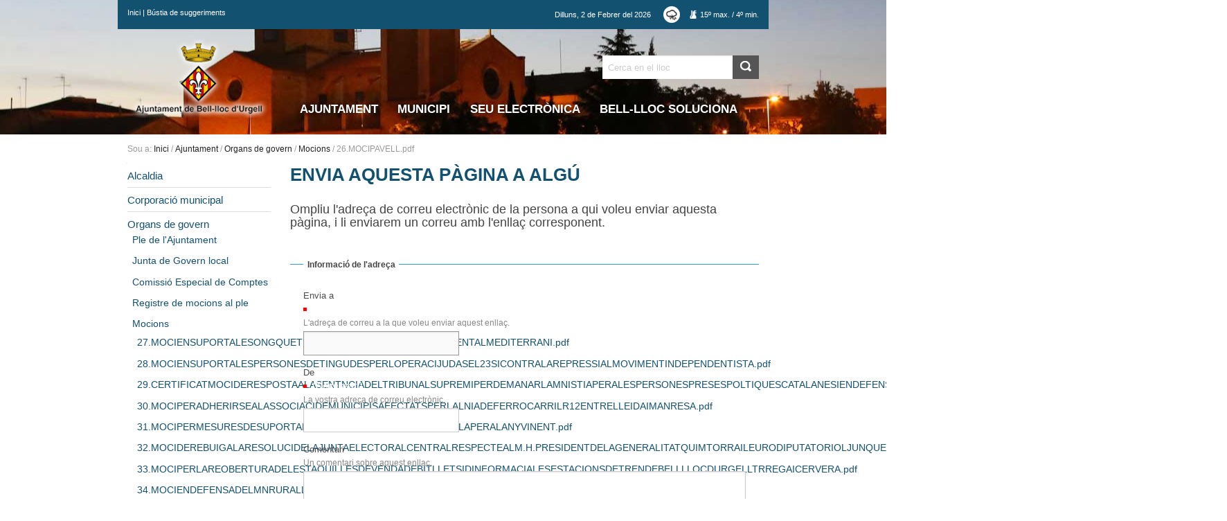

--- FILE ---
content_type: text/html;charset=utf-8
request_url: https://www.bell-lloc.cat/ajuntament/plens/mocions/26.MOCIPAVELL.pdf/sendto_form
body_size: 9321
content:

<!DOCTYPE html>
<!--[if IE 9]><html class="lt-ie10" lang="en" > <![endif]-->
<html xmlns="http://www.w3.org/1999/xhtml" lang="ca">

    
    
    
    
    

<head>
    <meta http-equiv="Content-Type" content="text/html; charset=utf-8" />
    <meta property="og:image" content="https://www.bell-lloc.cat/ajuntament/plens/mocions/26.MOCIPAVELL.pdf/image_large" />
    <meta property="og:title" content="" />
    
        <base href="https://www.bell-lloc.cat/ajuntament/plens/mocions/26.MOCIPAVELL.pdf/sendto_form" /><!--[if lt IE 7]></base><![endif]-->
    
    
        

  
    <link rel="stylesheet" type="text/css" media="screen" href="https://www.bell-lloc.cat/portal_css/Plone%20THEME%20Ajuntament%20Bell-lloc/reset-cachekey-0b44518c7b3dbee611c2dd9b497109c3.css" />
    <link rel="stylesheet" type="text/css" href="https://www.bell-lloc.cat/portal_css/Plone%20THEME%20Ajuntament%20Bell-lloc/base-cachekey-022f444ef31af6b40d39c5181d31b4b2.css" />
    <style type="text/css">@import url(https://www.bell-lloc.cat/portal_css/Plone%20THEME%20Ajuntament%20Bell-lloc/TTGoogleMapStyle-cachekey-205e7de58cf442381e8f9b3cbf68ffd8.css);</style>
    <style type="text/css" media="screen">@import url(https://www.bell-lloc.cat/portal_css/Plone%20THEME%20Ajuntament%20Bell-lloc/++resource++plonetheme.ajbelllloc.stylesheets/foundation.min.css);</style>
    <style type="text/css" media="screen">@import url(https://www.bell-lloc.cat/portal_css/Plone%20THEME%20Ajuntament%20Bell-lloc/resourceplonetheme.ajbelllloc.stylesheetsmain-cachekey-a0420be8fbebf7241bc21fae100a376e.css);</style>

  
  
    <script type="text/javascript" src="https://www.bell-lloc.cat/portal_javascripts/Plone%20THEME%20Ajuntament%20Bell-lloc/resourceplone.app.jquery-cachekey-bedd821b660261a53dc44667709e1b06.js"></script>
    <script type="text/javascript" src="https://www.bell-lloc.cat/portal_javascripts/Plone%20THEME%20Ajuntament%20Bell-lloc/collective.js.jqueryui.custom.min-cachekey-ba96823c87957956420ec81d73195ca9.js"></script>
    <script type="text/javascript" src="https://www.bell-lloc.cat/portal_javascripts/Plone%20THEME%20Ajuntament%20Bell-lloc/++resource++plonetheme.ajbelllloc.javascripts/foundation.min.js"></script>
    <script type="text/javascript" src="https://www.bell-lloc.cat/portal_javascripts/Plone%20THEME%20Ajuntament%20Bell-lloc/++resource++plonetheme.ajbelllloc.javascripts/modernizr.js"></script>


<title>26.MOCIPAVELL.pdf &mdash; Ajuntament de Bell-lloc d'Urgell</title>
        
    <link rel="canonical" href="https://www.bell-lloc.cat/ajuntament/plens/mocions/26.MOCIPAVELL.pdf" />

    <link rel="shortcut icon" type="image/x-icon" href="https://www.bell-lloc.cat/favicon.ico" />
    <link rel="apple-touch-icon" href="https://www.bell-lloc.cat/touch_icon.png" />


<script type="text/javascript">
        jQuery(function($){
            if (typeof($.datepicker) != "undefined"){
              $.datepicker.setDefaults(
                jQuery.extend($.datepicker.regional['ca'],
                {dateFormat: 'dd/mm/yy'}));
            }
        });
        </script>




    <link rel="search" href="https://www.bell-lloc.cat/@@search" title="Cerca en aquest lloc" />



        
        
        
    <meta name="robots" content="noindex,follow" />
  
        
        
        <meta name="viewport" content="width=device-width, initial-scale=1.0">
        <meta name="generator" content="Plone - http://plone.org" />
    
</head>
<body class="template-sendto_form portaltype-file site-ajbelllloc section-ajuntament subsection-plens subsection-plens-mocions subsection-plens-mocions-26.MOCIPAVELL.pdf userrole-anonymous" dir="ltr">
        
        <div id="portal-wrapper">
            <div id="random-img" style="background-image:url(fons.jpg)" class="imgHeaderIn bgimage">
            </div>
            <div class="top-header visualNoPrint">
              <div class="row top-header-row smallLine">

                <div class="small-text-center medium-text-left medium-4 large-4 columns">
                 <p class="nomargin"> <a href="https://www.bell-lloc.cat">Inici</a> | <a href="https://www.bell-lloc.cat/bustia-de-suggeriments">B&uacute;stia de suggeriments</a></p>
                </div>

                <div class="small-text-center medium-text-right medium-8 large-8 columns">
                  <p class="nomargin"> 
                    <span class="today-date">
                      <span>Dilluns</span>, <span>2</span> de 
                      <span>Febrer</span> del 
                      <span>2026</span> 
                    </span>
                    <a href="http://www.aemet.es/ca/eltiempo/prediccion/municipios/bell-lloc-d-urgell-id25048" target="_blank" title=" El Temps: Bell-lloc d'Urgell (Lleida) -  Predicció 7 dies -  Taula - Agència Estatal de Meteorologia - AEMET. Govern d'Espanya">
                        
      
          


              
                    
                      
                       <img height="24" width="24" class="image-aemet" src="++resource++plonetheme.ajbelllloc.images/temps/53.png" />           
                      
                    
                    <span class="icon-temp">
                      
                        
                          <span class="meteoNum">15</span>&ordm; max.
                        
                      
                      <span>/</span>
                      
                        
                          <span class="meteoNum">4</span>&ordm; min. 
                        
                      
                    </span>
              

        
      
    
                    </a>
                  </p>

                </div>

              </div>
            </div>

            <div id="portal-header">
    <p class="hiddenStructure">
  <a accesskey="2" href="https://www.bell-lloc.cat/ajuntament/plens/mocions/26.MOCIPAVELL.pdf/sendto_form#content">Ves al contingut.</a> |

  <a accesskey="6" href="https://www.bell-lloc.cat/ajuntament/plens/mocions/26.MOCIPAVELL.pdf/sendto_form#portal-globalnav">Salta a la navegació</a>
</p>

<div id="portal-personaltools-wrapper">

<p class="hiddenStructure">Eines personals</p>



<ul class="actionMenu deactivated" id="portal-personaltools">
  <li id="anon-personalbar">
    
        <a href="https://www.bell-lloc.cat/login" id="personaltools-login">Identificació</a>
    
  </li>
</ul>

</div>

<div>

<div class="row">

  <div class="medium-3 columns show-for-large-up" id="portal-brand">
      <a title="Ajuntament de Bell-lloc d'Urgell" accesskey="1" title="Ajuntament de Bell-lloc d'Urgell" href="https://www.bell-lloc.cat"> <img id="portal-logo-image" src="logo.png" alt="Ajuntament de Bell-lloc d'Urgell" /></a>
  </div>

  <div class="medium-12 large-9 columns">
      <div class="small-text-center medium-text-right">



            <div class="row collapse" id="portal-searchbox">
                <div class="medium-3 large-4 columns smallLine">
                  <a class="hide-for-large-up" title="Ajuntament de Bell-lloc d'Urgell" accesskey="1" title="Ajuntament de Bell-lloc d'Urgell" href="https://www.bell-lloc.cat">
                      <img src="logo.png" alt="Ajuntament de Bell-lloc d'Urgell" />
                  </a>
                </div>
                <div class="medium-4 large-4 columns"></div>
                <div class="medium-5 large-4 columns">
                    <form id="searchGadget_form" action="https://www.bell-lloc.cat/@@search">

                        <div class="LSBox">
                            <label class="hiddenStructure">Cerca</label>
                            <div class="row collapse postfix-radius">
                                  <div class="small-10 columns">
                                    <input name="SearchableText" type="text" size="18" title="Cerca en el lloc" placeholder="Cerca en el lloc" accesskey="4" class="searchField" />
                                  </div>
                                  <div class="small-2 columns">
                                    <input class="searchButton postfix" type="submit" value="Cerca" />
                                  </div>
                            </div>
                        </div>
                        <div class="LSResult" id="LSResult"><div class="LSShadow" id="LSShadow"></div></div>
                    </form>
                </div>
            </div>
      </div>

      <nav class="top-bar visualNoPrint" data-topbar role="navigation">
            <ul class="title-area hide-for-medium-up">
              <li class="name">
                <h1><a href="#"></a></h1>
              </li>
              <li class="toggle-topbar menu-icon"><a href="#"><span>Menu</span></a></li>
            </ul>
            <section class="top-bar-section">
            
                <ul id="portal-globalnav"><li id="portaltab-ajuntament" class="selected"><a href="https://www.bell-lloc.cat/ajuntament" target="" title="">Ajuntament</a></li><li id="portaltab-municipi" class="plain"><a href="https://www.bell-lloc.cat/municipi" target="" title="">Municipi</a></li><li id="portaltab-seu-electronica" class="plain"><a href="http://bell-lloc.eadministracio.cat" target="_blank" title="">Seu electrònica</a></li><li id="portaltab-bell-lloc-soluciona" class="plain"><a href="https://www.bell-lloc.cat/bell-lloc-soluciona" target="" title="Comunica un problema">Bell-lloc Soluciona</a></li></ul>
            
            </section>
      </nav>

  </div>


</div>
</div>
</div>


            <div id="portal-body-wrapper">
                <div class="row portal-body-wrapper-row">
                    <div class="large-12 columns">
                        <div class="panel-content">
                            <div class="row">

                             
                                <div id="viewlet-above-content" class="large-12 columns"><div id="portal-breadcrumbs">

    <span id="breadcrumbs-you-are-here">Sou a:</span>
    <span id="breadcrumbs-home">
        <a href="https://www.bell-lloc.cat">Inici</a>
        <span class="breadcrumbSeparator">
            /
            
        </span>
    </span>
    <span id="breadcrumbs-1" dir="ltr">
        
            <a href="https://www.bell-lloc.cat/ajuntament">Ajuntament</a>
            <span class="breadcrumbSeparator">
                /
                
            </span>
            
         
    </span>
    <span id="breadcrumbs-2" dir="ltr">
        
            <a href="https://www.bell-lloc.cat/ajuntament/plens">Organs de govern</a>
            <span class="breadcrumbSeparator">
                /
                
            </span>
            
         
    </span>
    <span id="breadcrumbs-3" dir="ltr">
        
            <a href="https://www.bell-lloc.cat/ajuntament/plens/mocions">Mocions</a>
            <span class="breadcrumbSeparator">
                /
                
            </span>
            
         
    </span>
    <span id="breadcrumbs-4" dir="ltr">
        
            
            
            <span id="breadcrumbs-current">26.MOCIPAVELL.pdf</span>
         
    </span>

</div>
</div>
                            


                            
                                <div id="portal-column-one" class="large-3 columns left">
                                    
                                        
<div class="portletWrapper" data-portlethash="706c6f6e652e6c656674636f6c756d6e0a636f6e746578740a2f66732d616a62656c6c6c6c6f632f616a62656c6c6c6c6f630a6e617669676174696f6e" id="portletwrapper-706c6f6e652e6c656674636f6c756d6e0a636f6e746578740a2f66732d616a62656c6c6c6c6f632f616a62656c6c6c6c6f630a6e617669676174696f6e">
<dl class="portlet portletNavigationTree">

    <dt class="portletHeader hiddenStructure">
        <span class="portletTopLeft"></span>
        <a href="https://www.bell-lloc.cat/sitemap" class="tile">Navegació</a>
        <span class="portletTopRight"></span>
    </dt>

    <dd class="portletItem lastItem">
        <ul class="navTree navTreeLevel0">
            
            



<li class="navTreeItem visualNoMarker navTreeFolderish section-alcaldia">

    


        <a href="https://www.bell-lloc.cat/ajuntament/alcaldia" class="state-published navTreeFolderish contenttype-folder" title="">
            
            <span>Alcaldia</span>
        </a>

        

    
</li>


<li class="navTreeItem visualNoMarker navTreeFolderish section-corporacio-municipal">

    


        <a href="https://www.bell-lloc.cat/ajuntament/corporacio-municipal" class="state-published navTreeFolderish contenttype-folder" title="">
            
            <span>Corporació municipal</span>
        </a>

        

    
</li>


<li class="navTreeItem visualNoMarker navTreeItemInPath navTreeFolderish section-plens">

    


        <a href="https://www.bell-lloc.cat/ajuntament/plens" class="state-published navTreeItemInPath navTreeFolderish contenttype-folder" title="">
            
            <span>Organs de govern</span>
        </a>

        
            <ul class="navTree navTreeLevel1">
                



<li class="navTreeItem visualNoMarker section-ple-de-lajuntament">

    


        <a href="https://www.bell-lloc.cat/ajuntament/plens/ple-de-lajuntament" class="state-published contenttype-document" title="">
            
            <span>Ple de l'Ajuntament</span>
        </a>

        

    
</li>


<li class="navTreeItem visualNoMarker section-junta-de-govern-local">

    


        <a href="https://www.bell-lloc.cat/ajuntament/plens/junta-de-govern-local" class="state-published contenttype-document" title="">
            
            <span>Junta de Govern local</span>
        </a>

        

    
</li>


<li class="navTreeItem visualNoMarker section-comissio-especial-de-comptes">

    


        <a href="https://www.bell-lloc.cat/ajuntament/plens/comissio-especial-de-comptes" class="state-published contenttype-document" title="">
            
            <span>Comissió Especial de Comptes</span>
        </a>

        

    
</li>


<li class="navTreeItem visualNoMarker section-registre-de-mocions-al-ple">

    


        <a href="https://www.bell-lloc.cat/ajuntament/plens/registre-de-mocions-al-ple" class="state-published contenttype-document" title="">
            
            <span>Registre de mocions al ple</span>
        </a>

        

    
</li>


<li class="navTreeItem visualNoMarker navTreeItemInPath navTreeFolderish section-mocions">

    


        <a href="https://www.bell-lloc.cat/ajuntament/plens/mocions" class="state-published navTreeItemInPath navTreeFolderish contenttype-folder" title="">
            
            <span>Mocions</span>
        </a>

        
            <ul class="navTree navTreeLevel2">
                



<li class="navTreeItem visualNoMarker section-27">

    


        <a href="https://www.bell-lloc.cat/ajuntament/plens/mocions/27.MOCIENSUPORTALESONGQUETREBALLENENELRESCATISALVAMENTALMEDITERRANI.pdf/view" class="state-missing-value contenttype-file" title="">
            
            <span>27.MOCIENSUPORTALESONGQUETREBALLENENELRESCATISALVAMENTALMEDITERRANI.pdf</span>
        </a>

        

    
</li>


<li class="navTreeItem visualNoMarker section-28">

    


        <a href="https://www.bell-lloc.cat/ajuntament/plens/mocions/28.MOCIENSUPORTALESPERSONESDETINGUDESPERLOPERACIJUDASEL23SICONTRALAREPRESSIALMOVIMENTINDEPENDENTISTA.pdf/view" class="state-missing-value contenttype-file" title="">
            
            <span>28.MOCIENSUPORTALESPERSONESDETINGUDESPERLOPERACIJUDASEL23SICONTRALAREPRESSIALMOVIMENTINDEPENDENTISTA.pdf</span>
        </a>

        

    
</li>


<li class="navTreeItem visualNoMarker section-29">

    


        <a href="https://www.bell-lloc.cat/ajuntament/plens/mocions/29.CERTIFICATMOCIDERESPOSTAALASENTNCIADELTRIBUNALSUPREMIPERDEMANARLAMNISTIAPERALESPERSONESPRESESPOLTIQUESCATALANESIENDEFENSADELDRETDAUTODETERMINACI.pdf/view" class="state-missing-value contenttype-file" title="">
            
            <span>29.CERTIFICATMOCIDERESPOSTAALASENTNCIADELTRIBUNALSUPREMIPERDEMANARLAMNISTIAPERALESPERSONESPRESESPOLTIQUESCATALANESIENDEFENSADELDRETDAUTODETERMINACI.pdf</span>
        </a>

        

    
</li>


<li class="navTreeItem visualNoMarker section-30">

    


        <a href="https://www.bell-lloc.cat/ajuntament/plens/mocions/30.MOCIPERADHERIRSEALASSOCIACIDEMUNICIPISAFECTATSPERLALNIADEFERROCARRILR12ENTRELLEIDAIMANRESA.pdf/view" class="state-missing-value contenttype-file" title="">
            
            <span>30.MOCIPERADHERIRSEALASSOCIACIDEMUNICIPISAFECTATSPERLALNIADEFERROCARRILR12ENTRELLEIDAIMANRESA.pdf</span>
        </a>

        

    
</li>


<li class="navTreeItem visualNoMarker section-31">

    


        <a href="https://www.bell-lloc.cat/ajuntament/plens/mocions/31.MOCIPERMESURESDESUPORTALSECTORAGRARIDELAFRUITADOLAPERALANYVINENT.pdf/view" class="state-missing-value contenttype-file" title="">
            
            <span>31.MOCIPERMESURESDESUPORTALSECTORAGRARIDELAFRUITADOLAPERALANYVINENT.pdf</span>
        </a>

        

    
</li>


<li class="navTreeItem visualNoMarker section-32">

    


        <a href="https://www.bell-lloc.cat/ajuntament/plens/mocions/32.MOCIDEREBUIGALARESOLUCIDELAJUNTAELECTORALCENTRALRESPECTEALM.H.PRESIDENTDELAGENERALITATQUIMTORRAILEURODIPUTATORIOLJUNQUERAS.pdf/view" class="state-missing-value contenttype-file" title="">
            
            <span>32.MOCIDEREBUIGALARESOLUCIDELAJUNTAELECTORALCENTRALRESPECTEALM.H.PRESIDENTDELAGENERALITATQUIMTORRAILEURODIPUTATORIOLJUNQUERAS.pdf</span>
        </a>

        

    
</li>


<li class="navTreeItem visualNoMarker section-33">

    


        <a href="https://www.bell-lloc.cat/ajuntament/plens/mocions/33.MOCIPERLAREOBERTURADELESTAQUILLESDEVENDADEBITLLETSIDINFORMACIALESESTACIONSDETRENDEBELLLLOCDURGELLTRREGAICERVERA.pdf/view" class="state-missing-value contenttype-file" title="">
            
            <span>33.MOCIPERLAREOBERTURADELESTAQUILLESDEVENDADEBITLLETSIDINFORMACIALESESTACIONSDETRENDEBELLLLOCDURGELLTRREGAICERVERA.pdf</span>
        </a>

        

    
</li>


<li class="navTreeItem visualNoMarker section-34">

    


        <a href="https://www.bell-lloc.cat/ajuntament/plens/mocions/34.MOCIENDEFENSADELMNRURALLAFIGURADELPAGSIELMEDIAMBIENT.pdf/view" class="state-missing-value contenttype-file" title="">
            
            <span>34.MOCIENDEFENSADELMNRURALLAFIGURADELPAGSIELMEDIAMBIENT.pdf</span>
        </a>

        

    
</li>


<li class="navTreeItem visualNoMarker section-35">

    


        <a href="https://www.bell-lloc.cat/ajuntament/plens/mocions/35.MOCIPERAQUEESFEMINITZIELCARRERERDEBELLLLOCDURGELL.pdf/view" class="state-missing-value contenttype-file" title="">
            
            <span>35.MOCIPERAQUEESFEMINITZIELCARRERERDEBELLLLOCDURGELL.pdf</span>
        </a>

        

    
</li>


<li class="navTreeItem visualNoMarker section-1">

    


        <a href="https://www.bell-lloc.cat/ajuntament/plens/mocions/1.MOCIDESUPORTALPRESIDENTMASLEXVICEPRESIDENTAORTEGAILACONSELLERARIGAUAMBMOTIUDELASEVAIMPUTACIPERLORGANTIZACIDEL9N.pdf/view" class="state-missing-value contenttype-file" title="">
            
            <span>1.MOCIDESUPORTALPRESIDENTMASLEXVICEPRESIDENTAORTEGAILACONSELLERARIGAUAMBMOTIUDELASEVAIMPUTACIPERLORGANTIZACIDEL9N.pdf</span>
        </a>

        

    
</li>


<li class="navTreeItem visualNoMarker section-2">

    


        <a href="https://www.bell-lloc.cat/ajuntament/plens/mocions/2.MOCIDESUPORTALARESOLUCI1XIDELPARLAMENTDECATALUNYA.pdf/view" class="state-missing-value contenttype-file" title="">
            
            <span>2.MOCIDESUPORTALARESOLUCI1XIDELPARLAMENTDECATALUNYA.pdf</span>
        </a>

        

    
</li>


<li class="navTreeItem visualNoMarker section-3">

    


        <a href="https://www.bell-lloc.cat/ajuntament/plens/mocions/3.MOCIPEERDEMANARTOTSELSAJUNTAMENTSDELACOMARCAALCONGRESDELSDIPUTATSQUEESTUDIINMODIFICARELCODIPENALAUGMENTANTLESPENESALSROBATORISQUEAFECTENLESINFRAESTRUCTURESSERVEISPUBLICS.pdf/view" class="state-missing-value contenttype-file" title="">
            
            <span>3.MOCIPEERDEMANARTOTSELSAJUNTAMENTSDELACOMARCAALCONGRESDELSDIPUTATSQUEESTUDIINMODIFICARELCODIPENALAUGMENTANTLESPENESALSROBATORISQUEAFECTENLESINFRAESTRUCTURESSERVEISPUBLICS.pdf</span>
        </a>

        

    
</li>


<li class="navTreeItem visualNoMarker section-4-mocimemriahistricaabellllocdurgell-pdf">

    


        <a href="https://www.bell-lloc.cat/ajuntament/plens/mocions/4.MOCIMEMRIAHISTRICAABELLLLOCDURGELL.pdf/view" class="state-missing-value contenttype-file" title="">
            
            <span>4.MOCIMEMRIAHISTRICAABELLLLOCDURGELL.pdf</span>
        </a>

        

    
</li>


<li class="navTreeItem visualNoMarker section-5">

    


        <a href="https://www.bell-lloc.cat/ajuntament/plens/mocions/5.MOCIPERALADEQUACIIMANTENIMENTDELARXIUMUNICIPALDEBELLLLOCDURGELL.pdf/view" class="state-missing-value contenttype-file" title="">
            
            <span>5.MOCIPERALADEQUACIIMANTENIMENTDELARXIUMUNICIPALDEBELLLLOCDURGELL.pdf</span>
        </a>

        

    
</li>


<li class="navTreeItem visualNoMarker section-6">

    


        <a href="https://www.bell-lloc.cat/ajuntament/plens/mocions/6.MOCIDESUPORTALESINSTITUCIONSICRRECSELECTESINVESTIGATSPERACTUACIONSRELACIONADESAMBELPROCSSOBIRANISTA.pdf/view" class="state-missing-value contenttype-file" title="">
            
            <span>6.MOCIDESUPORTALESINSTITUCIONSICRRECSELECTESINVESTIGATSPERACTUACIONSRELACIONADESAMBELPROCSSOBIRANISTA.pdf</span>
        </a>

        

    
</li>


<li class="navTreeItem visualNoMarker section-7-mocimodificacidelpoum-pdf">

    


        <a href="https://www.bell-lloc.cat/ajuntament/plens/mocions/7.MOCIMODIFICACIDELPOUM.pdf/view" class="state-missing-value contenttype-file" title="">
            
            <span>7.MOCIMODIFICACIDELPOUM.pdf</span>
        </a>

        

    
</li>


<li class="navTreeItem visualNoMarker section-8">

    


        <a href="https://www.bell-lloc.cat/ajuntament/plens/mocions/8.MOCIPERAUNDESENVOLUPAMENTRURALSOSTENIBLEINTEGRALIINTEGRADOR.pdf/view" class="state-missing-value contenttype-file" title="">
            
            <span>8.MOCIPERAUNDESENVOLUPAMENTRURALSOSTENIBLEINTEGRALIINTEGRADOR.pdf</span>
        </a>

        

    
</li>


<li class="navTreeItem visualNoMarker section-9-mocidadhesialpactenacionalpelreferndum-pdf">

    


        <a href="https://www.bell-lloc.cat/ajuntament/plens/mocions/9.MOCIDADHESIALPACTENACIONALPELREFERNDUM.pdf/view" class="state-missing-value contenttype-file" title="">
            
            <span>9.MOCIDADHESIALPACTENACIONALPELREFERNDUM.pdf</span>
        </a>

        

    
</li>


<li class="navTreeItem visualNoMarker section-10">

    


        <a href="https://www.bell-lloc.cat/ajuntament/plens/mocions/10.MOCIENRECONEIXEMENTALADECLARACIDINNOCNCIADELSREGIDORSICRRECSELECTESDELAJUNTAMENTDEBELLLLOCDURGELL.pdf/view" class="state-missing-value contenttype-file" title="">
            
            <span>10.MOCIENRECONEIXEMENTALADECLARACIDINNOCNCIADELSREGIDORSICRRECSELECTESDELAJUNTAMENTDEBELLLLOCDURGELL.pdf</span>
        </a>

        

    
</li>


<li class="navTreeItem visualNoMarker section-11-mociperaturarlasuspensidelautonomiadecatalunya">

    


        <a href="https://www.bell-lloc.cat/ajuntament/plens/mocions/11.MOCIPERATURARLASUSPENSIDELAUTONOMIADECATALUNYA.pdf/view" class="state-missing-value contenttype-file" title="">
            
            <span>11.MOCIPERATURARLASUSPENSIDELAUTONOMIADECATALUNYA.pdf</span>
        </a>

        

    
</li>


<li class="navTreeItem visualNoMarker section-12">

    


        <a href="https://www.bell-lloc.cat/ajuntament/plens/mocions/12.MOCIENDEFENSADELESCOLACATALANAIDELMODELDIMMERSILINGSTICA.pdf/view" class="state-missing-value contenttype-file" title="">
            
            <span>12.MOCIENDEFENSADELESCOLACATALANAIDELMODELDIMMERSILINGSTICA.pdf</span>
        </a>

        

    
</li>


<li class="navTreeItem visualNoMarker section-13">

    


        <a href="https://www.bell-lloc.cat/ajuntament/plens/mocions/13.MOCIPERRECUPERARELPODERADQUISITIUDELSISTEMAPBLICDEPENSIONS.pdf/view" class="state-missing-value contenttype-file" title="">
            
            <span>13.MOCIPERRECUPERARELPODERADQUISITIUDELSISTEMAPBLICDEPENSIONS.pdf</span>
        </a>

        

    
</li>


<li class="navTreeItem visualNoMarker section-14">

    


        <a href="https://www.bell-lloc.cat/ajuntament/plens/mocions/14.MOCIPERLALLIBERAMENTDELSPRESOSPOLTICSELRETORNDELSEXILIATSILADENNCIADELADERIVAANTIDEMOCRTICAIAUTORITRIADELESTATESPANYOL.pdf/view" class="state-missing-value contenttype-file" title="">
            
            <span>14.MOCIPERLALLIBERAMENTDELSPRESOSPOLTICSELRETORNDELSEXILIATSILADENNCIADELADERIVAANTIDEMOCRTICAIAUTORITRIADELESTATESPANYOL.pdf</span>
        </a>

        

    
</li>


<li class="navTreeItem visualNoMarker section-15">

    


        <a href="https://www.bell-lloc.cat/ajuntament/plens/mocions/15.MOCIPERARETREHOMENATGEALAMEMRIADEGUILLEMAGULLISALVADOR.pdf/view" class="state-missing-value contenttype-file" title="">
            
            <span>15.MOCIPERARETREHOMENATGEALAMEMRIADEGUILLEMAGULLISALVADOR.pdf</span>
        </a>

        

    
</li>


<li class="navTreeItem visualNoMarker section-16">

    


        <a href="https://www.bell-lloc.cat/ajuntament/plens/mocions/16.MOCIPERESTABLIRUNSISTEMAPBLICDEPENSIONSAMBMAJORCAPACITATDEREDISTRIBUCIIREDUCCIDELESDESIGUALTATS.pdf/view" class="state-missing-value contenttype-file" title="">
            
            <span>16.MOCIPERESTABLIRUNSISTEMAPBLICDEPENSIONSAMBMAJORCAPACITATDEREDISTRIBUCIIREDUCCIDELESDESIGUALTATS.pdf</span>
        </a>

        

    
</li>


<li class="navTreeItem visualNoMarker section-17-mocisobrelofertaeducativadesecundriaamollerussa">

    


        <a href="https://www.bell-lloc.cat/ajuntament/plens/mocions/17.MOCISOBRELOFERTAEDUCATIVADESECUNDRIAAMOLLERUSSA.pdf/view" class="state-missing-value contenttype-file" title="">
            
            <span>17.MOCISOBRELOFERTAEDUCATIVADESECUNDRIAAMOLLERUSSA.pdf</span>
        </a>

        

    
</li>


<li class="navTreeItem visualNoMarker section-18">

    


        <a href="https://www.bell-lloc.cat/ajuntament/plens/mocions/18.MOCIENDEFENSADELMODELSANITARICATALILAUNIVERSALITZACIDELATENCISANITRIA.pdf/view" class="state-missing-value contenttype-file" title="">
            
            <span>18.MOCIENDEFENSADELMODELSANITARICATALILAUNIVERSALITZACIDELATENCISANITRIA.pdf</span>
        </a>

        

    
</li>


<li class="navTreeItem visualNoMarker section-19-mocideclaraciinstitucionalenmotiudel28dejuny">

    


        <a href="https://www.bell-lloc.cat/ajuntament/plens/mocions/19.MOCIDECLARACIINSTITUCIONALENMOTIUDEL28DEJUNY.pdf/view" class="state-missing-value contenttype-file" title="">
            
            <span>19.MOCIDECLARACIINSTITUCIONALENMOTIUDEL28DEJUNY.pdf</span>
        </a>

        

    
</li>


<li class="navTreeItem visualNoMarker section-20">

    


        <a href="https://www.bell-lloc.cat/ajuntament/plens/mocions/20.MOCIPERALAPETICIDEMDULSENLIRPFENELSECTORAGRARIARRANDELESPEDREGADES.pdf/view" class="state-missing-value contenttype-file" title="">
            
            <span>20.MOCIPERALAPETICIDEMDULSENLIRPFENELSECTORAGRARIARRANDELESPEDREGADES.pdf</span>
        </a>

        

    
</li>


<li class="navTreeItem visualNoMarker section-21">

    


        <a href="https://www.bell-lloc.cat/ajuntament/plens/mocions/21.MOCIPERNOMENARLENTRADADELCENTRECIVICESPAI1DOCTUBRE2017.pdf/view" class="state-missing-value contenttype-file" title="">
            
            <span>21.MOCIPERNOMENARLENTRADADELCENTRECIVICESPAI1DOCTUBRE2017.pdf</span>
        </a>

        

    
</li>


<li class="navTreeItem visualNoMarker section-22">

    


        <a href="https://www.bell-lloc.cat/ajuntament/plens/mocions/22.MOCIMANIFESTPERATURARELMALTRACTAMENTALESPERSONESGRANS.pdf/view" class="state-missing-value contenttype-file" title="">
            
            <span>22.MOCIMANIFESTPERATURARELMALTRACTAMENTALESPERSONESGRANS.pdf</span>
        </a>

        

    
</li>


<li class="navTreeItem visualNoMarker section-23">

    


        <a href="https://www.bell-lloc.cat/ajuntament/plens/mocions/23.MOCIDESUPORTALARESOLUCI92XIIDELPARLAMENTDECATALUNYA.pdf/view" class="state-missing-value contenttype-file" title="">
            
            <span>23.MOCIDESUPORTALARESOLUCI92XIIDELPARLAMENTDECATALUNYA.pdf</span>
        </a>

        

    
</li>


<li class="navTreeItem visualNoMarker section-24-mociafavordelabsolucidelspresospoltics-pdf">

    


        <a href="https://www.bell-lloc.cat/ajuntament/plens/mocions/24.MOCIAFAVORDELABSOLUCIDELSPRESOSPOLTICS.pdf/view" class="state-missing-value contenttype-file" title="">
            
            <span>24.MOCIAFAVORDELABSOLUCIDELSPRESOSPOLTICS.pdf</span>
        </a>

        

    
</li>


<li class="navTreeItem visualNoMarker section-25">

    


        <a href="https://www.bell-lloc.cat/ajuntament/plens/mocions/25.MOCIPERDENUNCIARELBLOQUEIGJURDICDELTRIBUNALCONSTITUCIONALIDESUPORTALSPRESOSPOLTICSQUEFANVAGADEFAM.pdf/view" class="state-missing-value contenttype-file" title="">
            
            <span>25.MOCIPERDENUNCIARELBLOQUEIGJURDICDELTRIBUNALCONSTITUCIONALIDESUPORTALSPRESOSPOLTICSQUEFANVAGADEFAM.pdf</span>
        </a>

        

    
</li>


<li class="navTreeItem visualNoMarker navTreeCurrentNode section-26-mocipavell-pdf">

    


        <a href="https://www.bell-lloc.cat/ajuntament/plens/mocions/26.MOCIPAVELL.pdf/view" class="state-missing-value navTreeCurrentItem navTreeCurrentNode contenttype-file" title="">
            
            <span>26.MOCIPAVELL.pdf</span>
        </a>

        

    
</li>


<li class="navTreeItem visualNoMarker section-mocimonarquia_abril2020-pdf">

    


        <a href="https://www.bell-lloc.cat/ajuntament/plens/mocions/Mocimonarquia_abril2020.pdf/view" class="state-missing-value contenttype-file" title="">
            
            <span>Mocimonarquia_abril2020.pdf</span>
        </a>

        

    
</li>


<li class="navTreeItem visualNoMarker section-36mociperclarificarlespresumptesirregularitatscome">

    


        <a href="https://www.bell-lloc.cat/ajuntament/plens/mocions/36MOCIPERCLARIFICARLESPRESUMPTESIRREGULARITATSCOMESESPERLAMONARQUIAESPANYOLA.pdf/view" class="state-missing-value contenttype-file" title="">
            
            <span>36MOCIPERCLARIFICARLESPRESUMPTESIRREGULARITATSCOMESESPERLAMONARQUIAESPANYOLA.pdf</span>
        </a>

        

    
</li>


<li class="navTreeItem visualNoMarker section-37-mociendefensadelespaipblic-pdf">

    


        <a href="https://www.bell-lloc.cat/ajuntament/plens/mocions/37.MOCIENDEFENSADELESPAIPBLIC.pdf/view" class="state-missing-value contenttype-file" title="">
            
            <span>37.MOCIENDEFENSADELESPAIPBLIC.pdf</span>
        </a>

        

    
</li>


<li class="navTreeItem visualNoMarker section-38-mociojxcatexigintrespectealapagesiaialmonlocal">

    


        <a href="https://www.bell-lloc.cat/ajuntament/plens/mocions/38.MOCIOJXCATEXIGINTRESPECTEALAPAGESIAIALMONLOCAL.pdf/view" class="state-missing-value contenttype-file" title="">
            
            <span>38.MOCIOJXCATEXIGINTRESPECTEALAPAGESIAIALMONLOCAL.pdf</span>
        </a>

        

    
</li>


<li class="navTreeItem visualNoMarker section-39">

    


        <a href="https://www.bell-lloc.cat/ajuntament/plens/mocions/39.MOCIDEREBUIGALADECISIDELTRIBUNALSUPREMDINHABILITACIDELPRESIDENTDELAGENERALITATDECATALUNYA.pdf/view" class="state-missing-value contenttype-file" title="">
            
            <span>39.MOCIDEREBUIGALADECISIDELTRIBUNALSUPREMDINHABILITACIDELPRESIDENTDELAGENERALITATDECATALUNYA.pdf</span>
        </a>

        

    
</li>


<li class="navTreeItem visualNoMarker section-40-mociperalasuficinciafinanceradelsenslocals-pdf">

    


        <a href="https://www.bell-lloc.cat/ajuntament/plens/mocions/40.MOCIPERALASUFICINCIAFINANCERADELSENSLOCALS.pdf/view" class="state-missing-value contenttype-file" title="">
            
            <span>40.MOCIPERALASUFICINCIAFINANCERADELSENSLOCALS.pdf</span>
        </a>

        

    
</li>


<li class="navTreeItem visualNoMarker section-41">

    


        <a href="https://www.bell-lloc.cat/ajuntament/plens/mocions/41.MOCIAMBMOTIUDEL25DENOVEMBREDIAINTERNACIONALCONTRALAVIOLNCIAENVERSLESDONES.pdf/view" class="state-missing-value contenttype-file" title="">
            
            <span>41.MOCIAMBMOTIUDEL25DENOVEMBREDIAINTERNACIONALCONTRALAVIOLNCIAENVERSLESDONES.pdf</span>
        </a>

        

    
</li>


<li class="navTreeItem visualNoMarker section-42">

    


        <a href="https://www.bell-lloc.cat/ajuntament/plens/mocions/42.MOCIPERALAREORIENTACIDELANOVAPOLTICAAGRCOLACOMUNAPAC.pdf/view" class="state-missing-value contenttype-file" title="">
            
            <span>42.MOCIPERALAREORIENTACIDELANOVAPOLTICAAGRCOLACOMUNAPAC.pdf</span>
        </a>

        

    
</li>


<li class="navTreeItem visualNoMarker section-mocisobrelofertadetransportescolar-pdf">

    


        <a href="https://www.bell-lloc.cat/ajuntament/plens/mocions/MOCISOBRELOFERTADETRANSPORTESCOLAR.pdf/view" class="state-missing-value contenttype-file" title="">
            
            <span>MOCISOBRELOFERTADETRANSPORTESCOLAR.pdf</span>
        </a>

        

    
</li>


<li class="navTreeItem visualNoMarker section-mociperalacommemoracideldiainternacionaldelesdones">

    


        <a href="https://www.bell-lloc.cat/ajuntament/plens/mocions/MOCIPERALACOMMEMORACIDELDIAINTERNACIONALDELESDONES.pdf/view" class="state-missing-value contenttype-file" title="">
            
            <span>MOCIPERALACOMMEMORACIDELDIAINTERNACIONALDELESDONES.pdf</span>
        </a>

        

    
</li>


<li class="navTreeItem visualNoMarker section-mociensuportalconsellerbernatsolacusatdedesobedinc">

    


        <a href="https://www.bell-lloc.cat/ajuntament/plens/mocions/MOCIENSUPORTALCONSELLERBERNATSOLACUSATDEDESOBEDINCIAGREUPERL1DOCTUBRE.pdf/view" class="state-missing-value contenttype-file" title="">
            
            <span>MOCIENSUPORTALCONSELLERBERNATSOLACUSATDEDESOBEDINCIAGREUPERL1DOCTUBRE.pdf</span>
        </a>

        

    
</li>


<li class="navTreeItem visualNoMarker section-mociperaqusincloguicatalunyaaleszonesafectadesgreu">

    


        <a href="https://www.bell-lloc.cat/ajuntament/plens/mocions/MOCIPERAQUSINCLOGUICATALUNYAALESZONESAFECTADESGREUMENTPELTEMPORALFILOMENA.pdf/view" class="state-missing-value contenttype-file" title="">
            
            <span>MOCIPERAQUSINCLOGUICATALUNYAALESZONESAFECTADESGREUMENTPELTEMPORALFILOMENA.pdf</span>
        </a>

        

    
</li>


<li class="navTreeItem visualNoMarker section-mocidesuportalamnistia-pdf">

    


        <a href="https://www.bell-lloc.cat/ajuntament/plens/mocions/MOCIDESUPORTALAMNISTIA.pdf/view" class="state-missing-value contenttype-file" title="">
            
            <span>MOCIDESUPORTALAMNISTIA.pdf</span>
        </a>

        

    
</li>


<li class="navTreeItem visualNoMarker section-mociensuportalapagesiaperlesgeladesdelmarde2021">

    


        <a href="https://www.bell-lloc.cat/ajuntament/plens/mocions/MOCIENSUPORTALAPAGESIAPERLESGELADESDELMARDE2021.pdf/view" class="state-missing-value contenttype-file" title="">
            
            <span>MOCIENSUPORTALAPAGESIAPERLESGELADESDELMARDE2021.pdf</span>
        </a>

        

    
</li>


<li class="navTreeItem visualNoMarker section-mociperexigirunspreusjustosperalsectoragrariiramad">

    


        <a href="https://www.bell-lloc.cat/ajuntament/plens/mocions/MOCIPEREXIGIRUNSPREUSJUSTOSPERALSECTORAGRARIIRAMADERCONTRALENCARIMENTDELSCOSTOSDELAPRODUCCIIPERDEMANARAJUTSDIRECTESPERALESEMPRESESFAMILIARSAGRRIES.pdf/view" class="state-missing-value contenttype-file" title="">
            
            <span>MOCIPEREXIGIRUNSPREUSJUSTOSPERALSECTORAGRARIIRAMADERCONTRALENCARIMENTDELSCOSTOSDELAPRODUCCIIPERDEMANARAJUTSDIRECTESPERALESEMPRESESFAMILIARSAGRRIES.pdf</span>
        </a>

        

    
</li>


<li class="navTreeItem visualNoMarker section-mocisobrelasentnciadel25deltsjcidesuportiadhesialm">

    


        <a href="https://www.bell-lloc.cat/ajuntament/plens/mocions/MOCISOBRELASENTNCIADEL25DELTSJCIDESUPORTIADHESIALMANIFESTDESOMESCOLA.CAT.pdf/view" class="state-missing-value contenttype-file" title="">
            
            <span>MOCISOBRELASENTNCIADEL25DELTSJCIDESUPORTIADHESIALMANIFESTDESOMESCOLA.CAT.pdf</span>
        </a>

        

    
</li>


<li class="navTreeItem visualNoMarker section-mocisuportalprimersectorperferfrontalasequera">

    


        <a href="https://www.bell-lloc.cat/ajuntament/plens/mocions/MociSuportalprimersectorperferfrontalasequera.Conseqnciesdelasequera.pdf/view" class="state-missing-value contenttype-file" title="">
            
            <span>MociSuportalprimersectorperferfrontalasequera.Conseqnciesdelasequera.pdf</span>
        </a>

        

    
</li>


<li class="navTreeItem visualNoMarker section-mocisobreelfinanamentdelsenslocals-pdf">

    


        <a href="https://www.bell-lloc.cat/ajuntament/plens/mocions/MocisobreelfinanamentdelsensLocals.pdf/view" class="state-missing-value contenttype-file" title="">
            
            <span>MocisobreelfinanamentdelsensLocals.pdf</span>
        </a>

        

    
</li>


<li class="navTreeItem visualNoMarker section-mocisuportalapagesiacatalana-pdf">

    


        <a href="https://www.bell-lloc.cat/ajuntament/plens/mocions/Mocisuportalapagesiacatalana.pdf/view" class="state-missing-value contenttype-file" title="">
            
            <span>Mocisuportalapagesiacatalana.pdf</span>
        </a>

        

    
</li>


<li class="navTreeItem visualNoMarker section-mocinormalitzacidelcatal-pdf">

    


        <a href="https://www.bell-lloc.cat/ajuntament/plens/mocions/MociNormalitzacidelCatal.pdf/view" class="state-missing-value contenttype-file" title="">
            
            <span>MociNormalitzacidelCatal.pdf</span>
        </a>

        

    
</li>


<li class="navTreeItem visualNoMarker section-propostadadhesialalianaeducaci360-pdf">

    


        <a href="https://www.bell-lloc.cat/ajuntament/plens/mocions/Propostadadhesialalianaeducaci360.pdf/view" class="state-missing-value contenttype-file" title="">
            
            <span>Propostadadhesialalianaeducaci360.pdf</span>
        </a>

        

    
</li>


<li class="navTreeItem visualNoMarker section-mocisobrepoblacideconillsdebosc-pdf">

    


        <a href="https://www.bell-lloc.cat/ajuntament/plens/mocions/Mocisobrepoblacideconillsdebosc.pdf/view" class="state-missing-value contenttype-file" title="">
            
            <span>Mocisobrepoblacideconillsdebosc.pdf</span>
        </a>

        

    
</li>


<li class="navTreeItem visualNoMarker section-mociperadherirsealassociacidemunicipisperlalniadef">

    


        <a href="https://www.bell-lloc.cat/ajuntament/plens/mocions/MociperadherirsealassociacidemunicipisperlalniadeferrocarrilR12entreLleidaiManresa..pdf/view" class="state-missing-value contenttype-file" title="">
            
            <span>MociperadherirsealassociacidemunicipisperlalniadeferrocarrilR12entreLleidaiManresa..pdf</span>
        </a>

        

    
</li>


<li class="navTreeItem visualNoMarker section-mociperaclarirelsfetsdelespionatgecontraelmoviment">

    


        <a href="https://www.bell-lloc.cat/ajuntament/plens/mocions/Mociperaclarirelsfetsdelespionatgecontraelmovimentindependentistacatal.pdf/view" class="state-missing-value contenttype-file" title="">
            
            <span>Mociperaclarirelsfetsdelespionatgecontraelmovimentindependentistacatal.pdf</span>
        </a>

        

    
</li>


<li class="navTreeItem visualNoMarker section-mociperadonarsuportalesmesurescontralexclusifinanc">

    


        <a href="https://www.bell-lloc.cat/ajuntament/plens/mocions/Mociperadonarsuportalesmesurescontralexclusifinancera.pdf/view" class="state-missing-value contenttype-file" title="">
            
            <span>Mociperadonarsuportalesmesurescontralexclusifinancera.pdf</span>
        </a>

        

    
</li>


<li class="navTreeItem visualNoMarker section-salvemlapagesiadefensemelmnrural-pdf">

    


        <a href="https://www.bell-lloc.cat/ajuntament/plens/mocions/Salvemlapagesiadefensemelmnrural.pdf/view" class="state-missing-value contenttype-file" title="">
            
            <span>Salvemlapagesiadefensemelmnrural.pdf</span>
        </a>

        

    
</li>


<li class="navTreeItem visualNoMarker section-mociperevitarlacremadecdrsalesincineradoresdelterr">

    


        <a href="https://www.bell-lloc.cat/ajuntament/plens/mocions/MociperevitarlacremadeCDRSalesincineradoresdelterritori.pdf/view" class="state-missing-value contenttype-file" title="">
            
            <span>MociperevitarlacremadeCDRSalesincineradoresdelterritori.pdf</span>
        </a>

        

    
</li>


<li class="navTreeItem visualNoMarker section-mociambmotiudel25denovembrediainternacionalcontral">

    


        <a href="https://www.bell-lloc.cat/ajuntament/plens/mocions/Mociambmotiudel25denovembreDiaInternacionalcontralaviolnciaenverslesdones.pdf/view" class="state-missing-value contenttype-file" title="">
            
            <span>Mociambmotiudel25denovembreDiaInternacionalcontralaviolnciaenverslesdones.pdf</span>
        </a>

        

    
</li>




            </ul>
        

    
</li>




            </ul>
        

    
</li>


<li class="navTreeItem visualNoMarker section-ordenances">

    


        <a href="https://www.bell-lloc.cat/ajuntament/ordenances" class="state-published contenttype-document" title="">
            
            <span>Ordenances</span>
        </a>

        

    
</li>


<li class="navTreeItem visualNoMarker navTreeFolderish section-informacio-economica-i-financera">

    


        <a href="https://www.bell-lloc.cat/ajuntament/informacio-economica-i-financera" class="state-published navTreeFolderish contenttype-folder" title="">
            
            <span>Informació econòmica i financera</span>
        </a>

        

    
</li>


<li class="navTreeItem visualNoMarker navTreeFolderish section-contractacio">

    


        <a href="https://www.bell-lloc.cat/ajuntament/contractacio" class="state-published navTreeFolderish contenttype-folder" title="">
            
            <span>Contractació</span>
        </a>

        

    
</li>


<li class="navTreeItem visualNoMarker navTreeFolderish section-promocio-economica">

    


        <a href="https://www.bell-lloc.cat/ajuntament/promocio-economica" class="state-published navTreeFolderish contenttype-folder" title="">
            
            <span>Promoció econòmica</span>
        </a>

        

    
</li>


<li class="navTreeItem visualNoMarker section-planejament-urbanistic">

    


        <a href="https://www.bell-lloc.cat/ajuntament/planejament-urbanistic" class="state-published contenttype-document" title="">
            
            <span>POUM</span>
        </a>

        

    
</li>


<li class="navTreeItem visualNoMarker section-projectes-i-obres-durbanitzacio">

    


        <a href="https://www.bell-lloc.cat/ajuntament/projectes-i-obres-durbanitzacio" class="state-published contenttype-document" title="">
            
            <span>Projectes i Obres d’Urbanització</span>
        </a>

        

    
</li>


<li class="navTreeItem visualNoMarker section-oferta-docupacio-publica">

    


        <a href="https://www.bell-lloc.cat/ajuntament/oferta-docupacio-publica" class="state-published contenttype-document" title="">
            
            <span>Oferta d'ocupació pública</span>
        </a>

        

    
</li>


<li class="navTreeItem visualNoMarker navTreeFolderish section-transparencia">

    


        <a href="https://www.bell-lloc.cat/ajuntament/transparencia" class="state-published navTreeFolderish contenttype-folder" title="">
            
            <span>Transparència</span>
        </a>

        

    
</li>


<li class="navTreeItem visualNoMarker navTreeFolderish section-premsa-i-comunicacio">

    


        <a href="https://www.bell-lloc.cat/ajuntament/premsa-i-comunicacio" class="state-published navTreeFolderish contenttype-folder" title="">
            
            <span>Premsa i Comunicació</span>
        </a>

        

    
</li>


<li class="navTreeItem visualNoMarker navTreeFolderish section-participacio-ciutadana">

    


        <a href="https://www.bell-lloc.cat/ajuntament/participacio-ciutadana" class="state-published navTreeFolderish contenttype-folder" title="">
            
            <span>Participació ciutadana</span>
        </a>

        

    
</li>


<li class="navTreeItem visualNoMarker navTreeFolderish section-el-prego">

    


        <a href="https://www.bell-lloc.cat/ajuntament/el-prego" class="state-published navTreeFolderish contenttype-folder" title="">
            
            <span>Veu pública</span>
        </a>

        

    
</li>


<li class="navTreeItem visualNoMarker section-telefons-dinteres">

    


        <a href="https://www.bell-lloc.cat/ajuntament/telefons-dinteres" class="state-published contenttype-document" title="">
            
            <span>Telèfons d'interés</span>
        </a>

        

    
</li>


<li class="navTreeItem visualNoMarker section-serveis-i-horaris">

    


        <a href="https://www.bell-lloc.cat/ajuntament/serveis-i-horaris" class="state-published contenttype-document" title="">
            
            <span>Serveis i horaris</span>
        </a>

        

    
</li>


<li class="navTreeItem visualNoMarker section-disponibilitat_i_reserva_de_sales_i_espais_publics">

    


        <a href="https://www.bell-lloc.cat/ajuntament/disponibilitat_i_reserva_de_sales_i_espais_publics" class="state-published contenttype-document" title="">
            
            <span>Disponibilitat i reserva de sales i espais públics</span>
        </a>

        

    
</li>


<li class="navTreeItem visualNoMarker section-tramits-presencials">

    


        <a href="https://www.bell-lloc.cat/ajuntament/tramits-presencials" class="state-published contenttype-document" title="">
            
            <span>Tràmits presencials</span>
        </a>

        

    
</li>


<li class="navTreeItem visualNoMarker section-altres-enllacos">

    


        <a href="https://www.bell-lloc.cat/ajuntament/altres-enllacos" class="state-published contenttype-document" title="">
            
            <span>Altres enllaços</span>
        </a>

        

    
</li>


<li class="navTreeItem visualNoMarker navTreeFolderish section-llar-infants">

    


        <a href="https://www.bell-lloc.cat/ajuntament/llar-infants" class="state-published navTreeFolderish contenttype-folder" title="">
            
            <span>Llar d'infants municipal</span>
        </a>

        

    
</li>


<li class="navTreeItem visualNoMarker section-pect">

    


        <a href="https://www.bell-lloc.cat/ajuntament/pect" class="state-published contenttype-document" title="">
            
            <span>PECT</span>
        </a>

        

    
</li>




        </ul>
        <span class="portletBottomLeft"></span>
        <span class="portletBottomRight"></span>
    </dd>
</dl>

</div>




                                    
                                </div>
                            

                            <div id="portal-column-content" class="large-9 columns">
                                
                                    <div class="">
                                        
                                        

    <dl class="portalMessage info" id="kssPortalMessage" style="display:none">
        <dt>Info</dt>
        <dd></dd>
    </dl>


                                        
                                            <div id="content">

                                                
                                                

      <h1 class="documentFirstHeading">Envia aquesta pàgina a algú</h1>

      <div class="documentDescription">Ompliu l'adreça de correu electrònic de la persona a qui voleu enviar aquesta pàgina, i li enviarem un correu amb l'enllaç corresponent.</div>

      <div id="content-core">
          <form name="sendto_form" class="enableAutoFocus" action="https://www.bell-lloc.cat/ajuntament/plens/mocions/26.MOCIPAVELL.pdf/sendto_form" method="post" enctype="multipart/form-data">

            <fieldset>

              <legend>Informació de l'adreça</legend>

              <div class="field">

                <label for="send_to_address">Envia a</label>

                <span class="fieldRequired" title="Requerit">(Necessari)</span>

                      <div class="formHelp">L'adreça de correu a la que voleu enviar aquest enllaç.</div>

                      <div></div>

                      <input type="text" id="send_to_address" name="send_to_address" size="25" />
              </div>

              <div class="field">

                <label for="send_from_address">De</label>

                <span class="fieldRequired" title="Requerit">(Necessari)</span>

                      <div class="formHelp">La vostra adreça de correu electrònic.</div>

                      <div></div>

                      <input type="text" id="send_from_address" name="send_from_address" size="25" value="" />
              </div>

              <div class="field">
                <label for="comment">Comentari</label>

                <div class="formHelp">Un comentari sobre aquest enllaç.</div>

                <textarea cols="80" rows="5" id="comment" name="comment"></textarea>
              </div>

              <div class="formControls">
                <input class="context" type="submit" name="form.button.Send" value="Envia" />
              </div>

              <input type="hidden" name="form.submitted" value="1" />

            </fieldset>

          </form>
      </div>

    
                                            </div>
                                        
                                        
                                    </div>
                                
                                    <div id="viewlet-below-content">
</div>
                            </div>

                            
                                
                            
                           </div>

                           

                        </div>
                    </div>
                    
                </div>          
            </div>

            <div id="portal-footer-wrapper">
              <div class="row portal-footer-row mediumLine">
                <div class="medium-6 columns small-text-center medium-text-left">
    <div class="row">
        <div class="medium-3 columns text-center visualNoPrint">
            <a id="portal-logo-footer" title="Ajuntament de Bell-lloc d'Urgell" accesskey="1" title="Ajuntament de Bell-lloc d'Urgell" href="https://www.bell-lloc.cat">
              <img src="logo-footer.png" alt="Ajuntament de Bell-lloc d'Urgell" /></a>
        </div>
        <div class="medium-9 columns">
            <p class="smallLine">
              AJUNTAMENT DE BELL-LLOC D&rsquo;URGELL<br />
              Pl. Major, 8 25220 Bell-lloc<br />
              Tel. 973 560 100<br />
              Horari d'atenci&oacute; al p&uacute;blic: de 8h a 14h<br />
              ajuntament@bell-lloc.cat
            </p>
        </div>
        <div class="large-12 columns">
          <p id="portal-siteactions" class="nomargin">

              <a href="https://www.bell-lloc.cat" accesskey="" title="Inici">Inici</a> <span>|</span>
              <a href="https://www.bell-lloc.cat/sitemap" accesskey="3" title="Mapa del lloc">Mapa del lloc</a> <span>|</span>
              <a href="https://www.bell-lloc.cat/politica-de-privacitat" accesskey="" title="Politica de privacitat">Politica de privacitat</a> <span>|</span>
              <a href="https://www.bell-lloc.cat/accessibility-info" accesskey="0" title="Accessibilitat">Accessibilitat</a> <span>|</span>
              <a href="https://www.bell-lloc.cat/contact-info" accesskey="9" title="Contacte">Contacte</a> 
          </p>
        </div>
    </div>

</div>
<div class="medium-6 columns small-text-center medium-text-right large-text-right">
	<div class="social-links smallLine visualNoPrint">
		<a target="_blank" href="https://www.facebook.com/AjuntamentBell.lloc25220" title="Facebook"><img alt="Facebook" src="https://www.bell-lloc.cat/icon-fb.png" /></a>
		<a target="_blank" href="https://twitter.com/AjuntamentBLLC" title="Twitter"><img alt="Twitter" src="https://www.bell-lloc.cat/icon-twitter.png" /></a>
		<a target="_blank" href="https://vimeo.com/ajbellllocdurgell" title="Vimeo"><img alt="Vimeo" src="https://www.bell-lloc.cat/icon-vimeo.png" /></a>
	</div>
	<p class="line-height-small visualNoPrint">
		Conforme amb:<br />
		HTML5 | CSS 3.0<br />
		W3C WAI-A	A
	</p>
	<p class="nomargin">
		Projecte desenvolupat per <a href="http://administracioelectronica.semicinternet.com/" target="_blank">SEMIC</a>
	</p>
</div>
<script type="text/javascript">
  (function(i,s,o,g,r,a,m){i['GoogleAnalyticsObject']=r;i[r]=i[r]||function(){
  (i[r].q=i[r].q||[]).push(arguments)},i[r].l=1*new Date();a=s.createElement(o),
  m=s.getElementsByTagName(o)[0];a.async=1;a.src=g;m.parentNode.insertBefore(a,m)
  })(window,document,'script','//www.google-analytics.com/analytics.js','ga');

  ga('create', 'UA-74604318-1', 'auto');
  ga('send', 'pageview');

</script>
              </div>
            </div>

        </div>

        
          <script type="text/javascript">
              $(document).foundation();
          </script>
        
        
</body>
</html>

